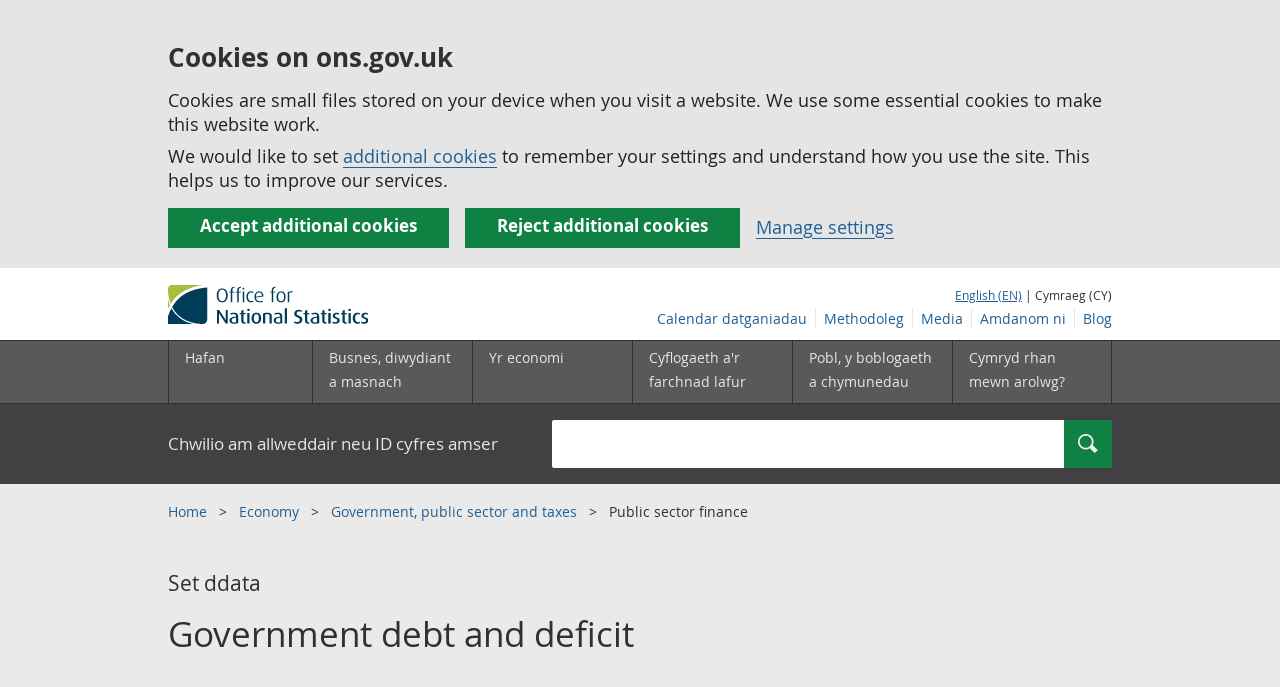

--- FILE ---
content_type: text/html; charset=UTF-8
request_url: https://cy.ons.gov.uk/economy/governmentpublicsectorandtaxes/publicsectorfinance/datasets/governmentdeficitanddebtreturn
body_size: 7928
content:
<!DOCTYPE html>
<html lang="cy" xml:lang="cy">
  <head>
    <title>
      
         Government debt and deficit
      - Swyddfa Ystadegau Gwladol
    </title>

    
      <meta name="description" content="Summary, reconciliation and revisions information on UK government deficit and debt figures by calendar and financial year.">
    

    <meta charset="utf-8">
    <meta content="width=device-width,initial-scale=1.0,user-scalable=1" name="viewport">
    <meta name="format-detection" content="telephone=no">
    <meta name="theme-color" content="#58595B">
    <meta name="apple-mobile-web-app-status-bar-style" content="#58595B">
    
    

    
      
        <link rel="stylesheet" href="https://cdn.ons.gov.uk/sixteens/418c927/css/main.css">
      
    

    
<script type="application/ld+json">
    {
        "@context": "https://schema.org",
        
        
"name": " Government debt and deficit",
"publisher": {
    "@type": "Organization",
    "name": "Office for National Statistics",
    "logo": "https://cdn.ons.gov.uk/assets/images/ons-logo/v2/ons-logo.png"
},

"license": "https://www.nationalarchives.gov.uk/doc/open-government-licence/version/3/",
"@type": "Dataset",


    




    
        
        
        "distribution": [
         {
            "@type": "DataDownload",
            "encodingFormat": "xlsx",
            "contentUrl": "https://cy.ons.gov.uk/file?uri=/economy/governmentpublicsectorandtaxes/publicsectorfinance/datasets/governmentdeficitanddebtreturn/current/rftm17tables.xlsx"
            }
        
    ],
    
    "url": "https://cy.ons.gov.uk/economy/governmentpublicsectorandtaxes/publicsectorfinance/datasets/governmentdeficitanddebtreturn",
    "datePublished": "2025-12-19T00:00:00.000Z",
    "description": "Summary, reconciliation and revisions information on UK government deficit and debt figures by calendar and financial year."

    }
</script>

    

    <script>

    
    function extractValue(key, extractionString) {
        const extractionRegex = new RegExp(`'${key}':(.*?)[,}]`)
        const match = extractionString.match(extractionRegex)
        if (match) {
            return match[1]
        }
        
        return null
    }

    
    
    function getUsageCookieValue() {
        
        var policyCookie = document.cookie.match('(?:^|; )ons_cookie_policy=({.*?})');
        if (policyCookie) {
            console.debug('ons_cookie_policy found');

            var usageValue = extractValue("usage", policyCookie[1]);
            console.debug('usage is', usageValue);

            
            
            return (usageValue == "true") ? false : true
        }
        console.debug('no cookie found - opting out');
        return true
    }

    
    function htmlUnescape(str) {
        return str.replace(/&#x3D;/g, "=");
    }

    dataLayer = [{
        "analyticsOptOut": getUsageCookieValue(),
        "gtm.whitelist": ["google", "hjtc", "lcl"],
        "gtm.blacklist": ["customScripts", "sp", "adm", "awct", "k", "d", "j"],
    
        "contentTitle": htmlUnescape(" Government debt and deficit"),
    
    
    
    
    
        "contentType": "legacy_dataset_landing_page",
    
    
    }];

</script>

    
    

    
    
    <script>
      (function (w, d, s, l, i) {
        w[l] = w[l] || [];
        w[l].push({'gtm.start': new Date().getTime(), event: 'gtm.js'});
        var f = d.getElementsByTagName(s)[0],
          j = d.createElement(s),
          dl = l != 'dataLayer'
            ? '&l=' + l
            : '';
        j.async = true;
        j.src = 'https://www.googletagmanager.com/gtm.js?id=' + i + dl;
        f.parentNode.insertBefore(j, f);
      })(window, document, 'script', 'dataLayer', 'GTM-MBCBVQS');
    </script>
    
  </head>

  <body class="page-type--legacy_dataset_landing_page">
    <script>
      document.body.className = (
        (document.body.className)
        ? document.body.className + ' js js-enabled'
        : 'js js-enabled');
    </script>

    
    <noscript>
      <iframe
        src="https://www.googletagmanager.com/ns.html?id=GTM-MBCBVQS"
        height="0"
        width="0"
        style="display:none;visibility:hidden"></iframe>
    </noscript>
    

    

    
        
          <section>
    <form action="/cookies/accept-all" method="GET" id="global-cookie-message" class="cookies-banner cookies-banner--hidden js-cookies-banner-form clearfix"
                aria-label="cookie banner">
        <div class="cookies-banner__wrapper wrapper js-cookies-banner-inform" role="region" aria-label="Cookies banner">
            <div>
                <div class="cookies-banner__message adjust-font-size--18">
                    <h2 class="cookies-banner__heading font-size--h3">Cookies on ons.gov.uk</h2>
                    <p class="cookies-banner__body">Cookies are small files stored on your device when you visit a website. We use some essential cookies to make this website work.</p>
                    <p class="cookies-banner__body">We would like to set <a href="/cookies">additional cookies</a> to remember your settings and understand how you use the site. This helps us to improve our services.</p>
                </div>
                <div class="cookies-banner__buttons">
                    <div class="nojs--hide cookies-banner__button cookies-banner__button--accept">
                        <button class="btn btn--full-width btn--primary btn--focus margin-right--2 font-weight-700 font-size--17 text-wrap js-accept-cookies" data-gtm-accept-cookies="true" type="submit" data-action="accept" tabindex="0">Accept additional cookies</button>
                    </div>
                    <div class="nojs--hide cookies-banner__button cookies-banner__button--reject">
                        <button class="btn btn--full-width btn--primary btn--focus margin-right--2 font-weight-700 font-size--17 text-wrap js-reject-cookies" data-gtm-accept-cookies="false" type="submit" data-action="reject" tabindex="0">Reject additional cookies</button>
                    </div>
                    <div class="cookies-banner__button">
                        <a href="/cookies">Manage settings</a>
                    </div>
                </div>
            </div>
        </div>
        <div class="hidden js-cookies-banner-confirmation" tabindex="-1">
            <div class="cookies-banner__wrapper wrapper">
                <div class="col">
                    <div class="cookies-banner__message adjust-font-size--18">
                        <p class="cookies-banner__confirmation-message">
                            <span class="hidden ons-js-accepted-text">You have accepted all additional cookies.</span>
                            <span class="hidden ons-js-rejected-text">You have rejected all additional cookies.</span>
                            <span>You can <a href="/cookies">change your cookie preferences</a> at any time.</span>
                            <button type="button" class="cookies-banner__button--hide js-hide-cookies-banner">Hide</button>
                        </p>
                    </div>
                </div>
            </div>
        </div>
    </form>
</section>

        
        
          
  <header>
    <a class="skiplink" href="#main" tabindex="0">Skip to main content</a>
    
    
    
    <div id="pagePath" class="hide">/economy/governmentpublicsectorandtaxes/publicsectorfinance/datasets/governmentdeficitanddebtreturn</div>
    <div class="wrapper">
        <div class="header col-wrap">
            <div class="col col--lg-one-third col--md-one-third">
                <a id="logo-link" href="/">
                    <img class="logo" src="https://cdn.ons.gov.uk/assets/images/ons-logo/v2/ons-logo.svg" alt="Logo Swyddfa Ystadegau Gwladol - Hafan">
                </a>
            </div>
            <div class="col col--lg-two-thirds col--md-two-thirds hide--sm print--hide language--js__container">
                <div class="language">
                    
                        <a class="language__link icon--hide" lang="en-GB" href="https://www.ons.gov.uk/economy/governmentpublicsectorandtaxes/publicsectorfinance/datasets/governmentdeficitanddebtreturn">English (EN)</a>
                        | Cymraeg (CY)
                    
                </div>
            </div>
            <div class="secondary-nav col col--lg-two-thirds col--md-two-thirds print--hide">
                <ul id="nav-secondary" class="secondary-nav__list js-nav-clone__list">
                    <li class="secondary-nav__item">
                        <a class="secondary-nav__link  js-nav-clone__link" href="/releasecalendar">Calendar datganiadau</a>
                    </li>
                    <li class="secondary-nav__item">
                        <a class="secondary-nav__link  js-nav-clone__link" href="/methodology">Methodoleg</a>
                    </li>
                    <li class="secondary-nav__item">
                        <a class="secondary-nav__link  js-nav-clone__link" href="/news">Media</a>
                    </li>
                    <li class="secondary-nav__item">
                        <a class="secondary-nav__link  js-nav-clone__link" href="/aboutus">Amdanom ni</a>
                    </li>
                    <li class="secondary-nav__item">
                        <a
                            class="secondary-nav__link icon--hide js-nav-clone__link"
                            target="_blank"
                            rel="noopener noreferrer"
                            href="https://blog.ons.gov.uk/">Blog</a>
                    </li>
                </ul>
            </div>
        </div>
    </div>
    <div class="primary-nav print--hide">
        
            <nav aria-label="Site navigation">
                <ul class="nav--controls">
                    <li class="nav--controls__item">
                        <a
                            href="#nav-primary"
                            id="menu-toggle"
                            aria-controls="nav-primary"
                            aria-expanded="false"
                            class="nav--controls__menu ">
                            <span class="nav--controls__text">Dewislen</span>
                        </a>
                    </li>
                    
                        <li class="nav--controls__item ">
                            <a href="#nav-search" id="search-toggle" aria-controls="nav-search" aria-expanded="false" class="nav--controls__search">
                                <span class="nav--controls__text">Chwilio</span>
                            </a>
                        </li>
                    
                </ul>
                <ul class="wrapper nav-main--hidden primary-nav__list" id="nav-primary" aria-expanded="false">
                    <li class="primary-nav__item  js-nav hide--sm old-ie--display-block">
                        <a class="primary-nav__link col col--md-7 col--lg-9" href="/">Hafan</a>
                    </li>
                    <li class="primary-nav__item js-nav js-expandable ">
                        <a class="primary-nav__link col col--md-8 col--lg-10" href="/businessindustryandtrade" aria-expanded="false" aria-label="Busnes, diwydiant a masnach is-dewislen">
                            <span aria-hidden="true" class="expansion-indicator"></span>
                            <span class="submenu-title">
                                Busnes, diwydiant a masnach
                            </span>
                        </a>
                        <ul
                            class="primary-nav__child-list col col--md-16 col--lg-20 js-expandable__content js-nav-hidden jsEnhance"
                            aria-expanded="false"
                            aria-label="submenu">
                            <li class="primary-nav__child-item  js-expandable__child">
                                <a class="primary-nav__child-link" tabindex="-1" href="/businessindustryandtrade/business">Busnes</a>
                            </li>
                            <li class="primary-nav__child-item  js-expandable__child">
                                <a class="primary-nav__child-link" tabindex="-1" href="/businessindustryandtrade/changestobusiness">Newidiadau i fusnesau</a>
                            </li>
                            <li class="primary-nav__child-item  js-expandable__child">
                                <a class="primary-nav__child-link" tabindex="-1" href="/businessindustryandtrade/constructionindustry">Diwydiant adeiladu</a>
                            </li>
                            <li class="primary-nav__child-item  js-expandable__child">
                                <a class="primary-nav__child-link" tabindex="-1" href="/businessindustryandtrade/itandinternetindustry">Y diwydiant TG a&#39;r rhyngrwyd</a>
                            </li>
                            <li class="primary-nav__child-item  js-expandable__child">
                                <a class="primary-nav__child-link" tabindex="-1" href="/businessindustryandtrade/internationaltrade">Masnach ryngwladol</a>
                            </li>
                            <li class="primary-nav__child-item  js-expandable__child">
                                <a class="primary-nav__child-link" tabindex="-1" href="/businessindustryandtrade/manufacturingandproductionindustry">Y diwydiant gweithgynhyrchu a chynhyrchu</a>
                            </li>
                            <li class="primary-nav__child-item  js-expandable__child">
                                <a class="primary-nav__child-link" tabindex="-1" href="/businessindustryandtrade/retailindustry">Y diwydiant manwethu</a>
                            </li>
                            <li class="primary-nav__child-item  js-expandable__child">
                                <a class="primary-nav__child-link" tabindex="-1" href="/businessindustryandtrade/tourismindustry">Y diwydiant twristiaeth</a>
                            </li>
                        </ul>
                    </li>
                    <li class="primary-nav__item js-nav js-expandable ">
                        <a class="primary-nav__link col col--md-8 col--lg-10" href="/economy" aria-expanded="false" aria-label="Yr economi is-dewislen toggle">
                            <span aria-hidden="true" class="expansion-indicator"></span>
                            <span class="submenu-title">
                                Yr economi
                            </span>
                        </a>
                        <ul
                            class="primary-nav__child-list col col--md-16 col--lg-20 js-expandable__content js-nav-hidden jsEnhance"
                            aria-expanded="false"
                            aria-label="submenu">
                            <li class="primary-nav__child-item  js-expandable__child">
                                <a class="primary-nav__child-link" tabindex="-1" href="/economy/economicoutputandproductivity">Allgynnyrch economaidd a chynhyrchiant</a>
                            </li>
                            <li class="primary-nav__child-item  js-expandable__child">
                                <a class="primary-nav__child-link" tabindex="-1" href="/economy/environmentalaccounts">Cyfrifon amgylcheddol</a>
                            </li>
                            <li class="primary-nav__child-item  js-expandable__child">
                                <a class="primary-nav__child-link" tabindex="-1" href="/economy/governmentpublicsectorandtaxes">Llwodraeth, y sector cyhoeddus a threthi</a>
                            </li>
                            <li class="primary-nav__child-item  js-expandable__child">
                                <a class="primary-nav__child-link" tabindex="-1" href="/economy/grossdomesticproductgdp">Cynnyrch Domestig Gros (CDG)</a>
                            </li>
                            <li class="primary-nav__child-item  js-expandable__child">
                                <a class="primary-nav__child-link" tabindex="-1" href="/economy/grossvalueaddedgva">Gwerth Ychwanegol Gros</a>
                            </li>
                            <li class="primary-nav__child-item  js-expandable__child">
                                <a class="primary-nav__child-link" tabindex="-1" href="/economy/inflationandpriceindices">Mynegeion chwyddiant a phrisiau</a>
                            </li>
                            <li class="primary-nav__child-item  js-expandable__child">
                                <a class="primary-nav__child-link" tabindex="-1" href="/economy/investmentspensionsandtrusts">Buddsoddiadau, pensiynau ac ymddiriedolaethau</a>
                            </li>
                            <li class="primary-nav__child-item  js-expandable__child">
                                <a class="primary-nav__child-link" tabindex="-1" href="/economy/nationalaccounts">Cyfrifon gwladol</a>
                            </li>
                            <li class="primary-nav__child-item  js-expandable__child">
                                <a class="primary-nav__child-link" tabindex="-1" href="/economy/regionalaccounts">Cyfrifon rhanbarthol</a>
                            </li>
                        </ul>
                    </li>
                    <li class="primary-nav__item js-nav js-expandable ">
                        <a class="primary-nav__link col col--md-8 col--lg-10" href="/employmentandlabourmarket" aria-expanded="false" aria-label="Cyflogaeth a&#39;r farchnad lafur is-dewislen toggle">
                            <span aria-hidden="true" class="expansion-indicator"></span>
                            <span class="submenu-title">
                                Cyflogaeth a&#39;r farchnad lafur
                            </span>
                        </a>
                        <ul
                            class="primary-nav__child-list col col--md-16 col--lg-20 js-expandable__content js-nav-hidden jsEnhance"
                            aria-expanded="false"
                            aria-label="submenu">
                            <li class="primary-nav__child-item  js-expandable__child">
                                <a class="primary-nav__child-link" tabindex="-1" href="/employmentandlabourmarket/peopleinwork">Pobl mewn gwaith</a>
                            </li>
                            <li class="primary-nav__child-item  js-expandable__child">
                                <a class="primary-nav__child-link" tabindex="-1" href="/employmentandlabourmarket/peoplenotinwork">Pobl nad ydynt mewn gwaith</a>
                            </li>
                        </ul>
                    </li>
                    <li class="primary-nav__item js-nav js-expandable ">
                        <a class="primary-nav__link col col--md-8 col--lg-10" href="/peoplepopulationandcommunity" aria-expanded="false" aria-label="Pobl, y boblogaeth a chymunedau is-dewislen toggle">
                            <span aria-hidden="true" class="expansion-indicator"></span>
                            <span class="submenu-title">
                                Pobl, y boblogaeth a chymunedau
                            </span>
                        </a>
                        <ul
                            class="primary-nav__child-list col col--md-16 col--lg-20 js-expandable__content js-nav-hidden jsEnhance"
                            aria-expanded="false"
                            aria-label="submenu">
                            <li class="primary-nav__child-item  js-expandable__child">
                                <a class="primary-nav__child-link" tabindex="-1" href="/peoplepopulationandcommunity/birthsdeathsandmarriages">Genedigaethau, marwolaethau a phriodasau</a>
                            </li>
                            <li class="primary-nav__child-item  js-expandable__child">
                                <a class="primary-nav__child-link" tabindex="-1" href="/peoplepopulationandcommunity/crimeandjustice">Troseddu a chyfiawnder</a>
                            </li>
                            <li class="primary-nav__child-item  js-expandable__child">
                                <a class="primary-nav__child-link" tabindex="-1" href="/peoplepopulationandcommunity/culturalidentity">Hunaniaeth ddiwylliannol</a>
                            </li>
                            <li class="primary-nav__child-item  js-expandable__child">
                                <a class="primary-nav__child-link" tabindex="-1" href="/peoplepopulationandcommunity/educationandchildcare">Addysg a gofal plant</a>
                            </li>
                            <li class="primary-nav__child-item  js-expandable__child">
                                <a class="primary-nav__child-link" tabindex="-1" href="/peoplepopulationandcommunity/elections">Etholiadau</a>
                            </li>
                            <li class="primary-nav__child-item  js-expandable__child">
                                <a class="primary-nav__child-link" tabindex="-1" href="/peoplepopulationandcommunity/healthandsocialcare">Iechyd a gofal cymdeithasol</a>
                            </li>
                            <li class="primary-nav__child-item  js-expandable__child">
                                <a class="primary-nav__child-link" tabindex="-1" href="/peoplepopulationandcommunity/householdcharacteristics">Nodweddion aelwydydd</a>
                            </li>
                            <li class="primary-nav__child-item  js-expandable__child">
                                <a class="primary-nav__child-link" tabindex="-1" href="/peoplepopulationandcommunity/housing">Tai</a>
                            </li>
                            <li class="primary-nav__child-item  js-expandable__child">
                                <a class="primary-nav__child-link" tabindex="-1" href="/peoplepopulationandcommunity/leisureandtourism">Hamdden a thwristiaeth</a>
                            </li>
                            <li class="primary-nav__child-item  js-expandable__child">
                                <a class="primary-nav__child-link" tabindex="-1" href="/peoplepopulationandcommunity/personalandhouseholdfinances">Cyllid personol a chyllid aelwydydd</a>
                            </li>
                            <li class="primary-nav__child-item  js-expandable__child">
                                <a class="primary-nav__child-link" tabindex="-1" href="/peoplepopulationandcommunity/populationandmigration">Poblogaeth ac ymfudo</a>
                            </li>
                            <li class="primary-nav__child-item  js-expandable__child">
                                <a class="primary-nav__child-link" tabindex="-1" href="/peoplepopulationandcommunity/wellbeing">Lles</a>
                            </li>
                        </ul>
                    </li>
                    <li class="primary-nav__item js-nav">
                        <a class="primary-nav__link  col col--md-8 col--lg-10" href="/surveys">
                            Cymryd rhan mewn arolwg?
                        </a>
                    </li>
                    <li class="hide--md primary-nav__language">
                        
                            <a class="language__link icon--hide" href="https://www.ons.gov.uk/economy/governmentpublicsectorandtaxes/publicsectorfinance/datasets/governmentdeficitanddebtreturn">English (EN)</a>
                            | Cymraeg (CY)
                        
                    </li>
                </ul>
            </nav>
        
    </div>
    
        <div class="search nav-search--hidden print--hide" id="searchBar">
            <div class="wrapper" role="search">
                <form class="col-wrap search__form" action="/search">
                    <label class="search__label col col--md-23 col--lg-24" for="nav-search">Chwilio am allweddair neu ID cyfres amser</label>
                    <input
                        type="search"
                        autocomplete="off"
                        class="search__input col col--md-21 col--lg-32"
                        id="nav-search"
                        name="q"
                        value="">
                    <button type="submit" class="search__button col--md-3 col--lg-3" id="nav-search-submit">
                        <span class="visuallyhidden">Chwilio</span>
                        
                            <span class="icon icon-search--light"> </span>
                        
                    </button>
                </form>
            </div>
        </div>
    
  </header>


          




<div
  
  class="background--gallery"
  
>
  <div class="wrapper">
    <nav aria-label="breadcrumb" role="navigation">
      <div class="breadcrumb-neutral print--hide">
        <ol class="breadcrumb__list">
          
          
          
          <li class="breadcrumb__item line-height--12">
            
            <a class="breadcrumb__link" href="/">
              Home
            </a>
            
          </li>
          
          
          
          <li class="breadcrumb__item line-height--12">
            
            <a class="breadcrumb__link" href="/economy">
              Economy
            </a>
            
          </li>
          
          
          
          <li class="breadcrumb__item line-height--12">
            
            <a class="breadcrumb__link" href="/economy/governmentpublicsectorandtaxes">
              Government, public sector and taxes
            </a>
            
          </li>
          
          
          
          <li class="breadcrumb__item line-height--12">
            Public sector finance
          </li>
          
          
        </ol>
      </div>
    </nav>
  </div>
</div>




        
        <main id="main" role="main" tabindex="-1">
          
<div class="page-intro background--gallery">
    <div class="wrapper">
        <div class="col-wrap">
            <div class="col">
                <h1 class="page-intro__title margin-bottom--4">
                    <span class="page-intro__type">Set ddata</span>
                     Government debt and deficit
                </h1>
            </div>
        </div>
    </div>
</div>


<div class="meta-wrap">
    <div class="wrapper">
        
        <ul class="col-wrap meta__list">
            <li class="col col--md-12 col--lg-15 meta__item">
                
                <a href="https://uksa.statisticsauthority.gov.uk/about-the-authority/uk-statistical-system/types-of-official-statistics/">
                    <img class="meta__image" src=https://cdn.ons.gov.uk/assets/images/ons-logo/kitemark/v2/uksa-kitemark-cy.svg  alt=Official&#32;Statistics&#32;logo>
                </a>
                
                <div class="meta__term">Cyswllt:</div>
                <div>
                    
                        <a href="mailto:public.sector.inquiries@ons.gov.uk%20">Public Sector Finance Delivery team</a>
                    
                </div>
            </li>
            <li class="col col--md-12 col--lg-15 meta__item">
                <div class="meta__term">Dyddiad y datganiad:</div>
                <div>19 December 2025</div>
            </li>
            <li class="col col--md-12 col--lg-15 meta__item">
                <div class="meta__term">Cyhoeddiad nesaf:</div>
                <div>
                    
                        20 March 2026
                    
                </div>
            </li>
            
        </ul>
    </div>
</div>

<div class="wrapper">
        <div class="col-wrap margin-bottom--4">
            <div class="col col--lg-two-thirds col--md-two-thirds">
                
                    <section>
                        <h2>About this Dataset</h2>
                        Summary, reconciliation and revisions information on UK government deficit and debt figures by calendar and financial year.
                    </section>
                
                <section>
                    
                    <h2 class="margin-bottom--2">Edition in the dataset</h2>
                    
                    
                        
                            
                            <div class="show-hide show-hide--light js-show-hide border-top--abbey-sm border-top--abbey-md border-top--abbey-lg border-bottom--abbey-sm border-bottom--abbey-md border-bottom--abbey-lg">
                                <div class="js-show-hide__title is-shown">
                                    <h3 class="margin-top--0 margin-bottom--0">Current edition of this dataset </h3>
                                </div>
                                <div class="js-show-hide__content">
                                    <div class="margin-bottom--2">
                                        
                                            <div class="inline-block--md margin-bottom-sm--1">
                                                <a href="/file?uri=/economy/governmentpublicsectorandtaxes/publicsectorfinance/datasets/governmentdeficitanddebtreturn/current/rftm17tables.xlsx" class="btn btn--primary btn--thick" aria-label="Download  Government debt and deficit: Current in xlsx format">
                                                    
                                                        <span>xlsx (139.4 KB)</span>
                                                    
                                                </a>
                                            </div>
                                        
                                    </div>
                                    
                                        <p class="margin-top--0">
                                            <span class="icon icon-info--inline"></span>
                                            <a href="/economy/governmentpublicsectorandtaxes/publicsectorfinance/datasets/governmentdeficitanddebtreturn/current" class="underline-link margin-left--3">Previous versions </a> of this data are available.
                                        </p>
                                    
                                    
                                </div>
                            </div>
                        
                        
                    
                </section>

                

            </div>
            <div class="col col--lg-one-third col--md-one-third margin-top margin-bottom">

                <div class="print--hide margin-bottom--2">
                    <a href="../datalist?filter=datasets" class="btn btn--primary btn--full-width">View all data related to <span class="lowercase">Public sector finance</span></a>
                </div>

                <div class="tiles__item tiles__item--nav-type margin-left--0 margin-right--0">
                    <h3 class="tiles__title-h3 tiles__title-h3--nav">Manylion cyswllt ar gyfer y set ddata hon</h3>
                    <div class="tiles__content tiles__content--nav">
                        <address>
                            
                                Public Sector Finance Delivery team
                            
                            
                                <br>
                                <a href="mailto:public.sector.inquiries@ons.gov.uk%20">public.sector.inquiries@ons.gov.uk </a>
                            
                            
                                <br>
                                &#43;44 1633 456402
                            
                        </address>
                    </div>
                </div>

                
                    <div class="tiles__item tiles__item--nav-type margin-left--0 margin-right--0">
                        <h3 class="tiles__title-h3 tiles__title-h3--nav">Cyhoeddiadau sy&#39;n defnyddio&#39;r data hwn</h3>
                        <div class="tiles__content tiles__content--nav">
                            <ul class="list--neutral">
                                
                                    <li><a href="/economy/governmentpublicsectorandtaxes/publicsectorfinance/bulletins/eugovernmentdeficitanddebtreturn/latest">EU Government Deficit and Debt Return</a></li>
                                
                                    <li><a href="/economy/governmentpublicsectorandtaxes/publicspending/bulletins/eugovernmentdeficitanddebtreturnincludingmaastrichtsupplementarydatatables/latest">EU Government Deficit and Debt Return including Maastricht Supplementary Data Tables</a></li>
                                
                                    <li><a href="/economy/governmentpublicsectorandtaxes/publicsectorfinance/bulletins/publicsectorfinances/latest">Public sector finances, UK</a></li>
                                
                                    <li><a href="/economy/governmentpublicsectorandtaxes/publicspending/bulletins/ukgovernmentdebtanddeficitforeurostatmaast/latest">UK government debt and deficit</a></li>
                                
                            </ul>
                        </div>
                    </div>
                

                

                
            </div>
        </div>
    </div>

        </main>
        
        
          
<footer class="print--hide padding-top--13">
  <section>
    
    
    <div class="wrapper">
  <div
    class="improve-this-page"
    data-module="improve-this-page"
  >
    
    <div
      class="improve-this-page__prompt clearfix link-adjust"
      id="feedback-form-header"
      role="status"
      aria-live="assertive"
      tabindex="-1"
    >
      <div class="improve-this-page__prompt_left">
        <h2 class="improve-this-page__is-useful-question margin-right--1">A yw&#39;r dudalen hon yn ddefnyddiol?</h2>
        <a
          id="feedback-form-yes"
          class="improve-this-page__page-is-useful-button"
          href="/feedback/thanks"
          aria-label="Ydy, mae’r dudalen hon yn ddefnyddiol"
        >Ydy</a>
        <span>|</span>
        <a
          id="feedback-form-no"
          class="js-toggle"
          href="/feedback"
          aria-label="Nac ydy, nid yw’r dudalen hon yn ddefnyddiol"
        >Nac ydy</a>
      </div>
      <div class="improve-this-page__prompt_right">
        <a
          id="feedback-form-anything-wrong"
          class="js-toggle improve-this-page__anything-wrong"
          href="/feedback"
        >Adrodd problem gyda’r dudalen yma</a>
      </div>
    </div>
    <div
      id="feedback-form"
      class="improve-this-page__form js-hidden"
    >
      <div class="ons-col-8@m">
        <form
          id="feedback-form-container"
          name="feedback-form"
        >
          <input
            type="hidden"
            name="url"
            id="feedback-api-url"
            value="https://api.beta.ons.gov.uk/v1/feedback"
          >
          <input
            type="hidden"
            name="feedback-form-type"
            value="footer"
          >
          <input
            type="hidden"
            name="url"
            id="feedback-form-url"
            value=""
          >
          <input
            type="hidden"
            name="type"
            value="A specific page"
          >
          
          <div class="form-group">
    <label
        class="form-label-bold"
        id="description-field-label"
        for="description-field"
    >Sut y dylem wella&#39;r dudalen hon?</label>
    <textarea
        id="description-field"
        class="form-control"
        name="description"
        rows="5"
    ></textarea>
</div>
<div class="form-group">
    <p class="font-size--24 font-weight-700 margin-bottom--0">A hoffech gael ateb?</p>
    <p class="font-size--18 margin-top--0">Os hoffech i ni gysylltu â chi, ychwanegwch eich enw a&#39;ch cyfeiriad e-bost isod.</p>
    <label
        class="form-label-bold"
        for="name-field"
    >Enw (dewisol)</label>
    <input
        id="name-field"
        class="form-control"
        type="text"
        name="name"
    >
</div>
<div class="form-group">
    <label
        class="form-label-bold"
        id="email-field-label"
        for="email-field"
    >E-bost (dewisol)</label>
    <input
        id="email-field"
        class="form-control"
        type="text"
        name="email"
    >
</div>
<div>
    <input
        id="feedback-form-submit"
        class="btn btn--primary font-weight-700 margin-bottom--2"
        type="submit"
        value="Anfon adborth"
    >
</div>
<div>
    <a
        href="javascript:void(0)"
        id="feedback-form-close"
        class="improve-this-page__close js-toggle btn btn--secondary font-weight-700"
    >Nid wyf am roi adborth</a>
</div>

          
        </form>
      </div>
    </div>
  </div>
</div>

    
    <h2 class="visuallyhidden">Footer links</h2>
    <div class="footer">
      <div class="wrapper">
        <nav aria-label="Footer links">
          <div class="footer-nav col-wrap">
            <div class="col col--lg-one-third col--md-one-third">
              <h2 class="footer-nav__heading">
                Cymorth
              </h2>
              <ul class="footer-nav__list">
                <li class="footer-nav__item">
                  <a
                    href="/help/accessibility"
                    >Hygyrchedd</a
                  >
                </li>
                <li class="footer-nav__item">
                  <a href="/cookies">Cwcis</a>
                </li>
                <li class="footer-nav__item">
                  <a
                    href="/help/privacynotice"
                    >Preifatrwydd</a
                  >
                </li>
                <li class="footer-nav__item">
                  <a
                    href="/help/termsandconditions"
                    >Telerau ac amodau</a
                  >
                </li>
              </ul>
            </div>
            <div class="col col--lg-one-third col--md-one-third">
              <h2 class="footer-nav__heading">
                Ynglŷn ag SYG
              </h2>
              <ul class="footer-nav__list">
                <li class="footer-nav__item">
                  <a
                    href="/aboutus/whatwedo"
                    >Beth rydym yn ei wneud</a
                  >
                </li>
                <li class="footer-nav__item">
                  <a
                    href="https://careers.ons.gov.uk"
                    >Gyrfaoedd</a
                  >
                </li>
                <li class="footer-nav__item">
                  <a
                    href="/aboutus/contactus"
                    >Contact us</a
                  >
                </li>
                <li class="footer-nav__item">
                  <a href="/news">Newyddion</a>
                </li>
                <li class="footer-nav__item">
                  <a
                    href="/aboutus/transparencyandgovernance/freedomofinformationfoi"
                    >Rhyddid Gwybodaeth</a
                  >
                </li>
              </ul>
            </div>
            <div class="col col--lg-one-third col--md-one-third">
              <h2 class="footer-nav__heading">Cysylltu â ni</h2>
<ul class="footer-nav__list">
    <li class="footer-nav__item">
        <a href="https://twitter.com/ONS" class="icon--hide" target="_blank">X</a>
    </li>
    <li class="footer-nav__item">
        <a href="https://www.instagram.com/officefornationalstatistics/" class="icon--hide" target="_blank">Instagram</a>
    </li>
    <li class="footer-nav__item">
        <a href="https://www.facebook.com/ONS" class="icon--hide" target="_blank">Facebook</a>
    </li>
    <li class="footer-nav__item">
        <a href="https://www.linkedin.com/company/office-for-national-statistics" class="icon--hide" target="_blank">LinkedIn</a>
    </li>
    <li class="footer-nav__item">
        <a href="https://consultations.ons.gov.uk/" class="icon--hide" target="_blank">Ymgynghoriadau</a>
    </li>
    <li class="footer-nav__item">
        <a href="https://www.statsusernetwork.ons.gov.uk/" class="icon--hide" target="_blank">Fforymau trafod</a>
    </li>
    <li class="footer-nav__item">
        <a href="https://public.govdelivery.com/accounts/UKONS/subscribers/new" class="icon--hide" target="_blank">Rhybuddion ebost</a>
    </li>
</ul>

            </div>
          </div>
        </nav>
      </div>
      <div class="wrapper">
        
        <div class="footer-license">
          
          <img
            class="footer-license__img"
            alt="OGL"
            width="60"
            src="https://cdn.ons.gov.uk/assets/images/logo-ogl-footer.svg"
          />
          
          <p class="footer-license__text margin-left-sm--0">
            
            Mae'r holl gynnwys ar gael o dan delerau'r <a class="icon--hide" href="http://www.nationalarchives.gov.uk/doc/open-government-licence/version/3/" target="_blank">Open Government Licence v3.0</a> <span class="icon icon-external--light-small"></span>, ac eithrio lle y nodir fel arall
            
          </p>
        </div>
      </div>
    </div>
  </section>
</footer>


        
        
      <script defer src="https://ajax.googleapis.com/ajax/libs/jquery/3.7.1/jquery.min.js"></script>
      
        <script defer src="https://cdn.ons.gov.uk/sixteens/418c927/js/main.js"></script>
      
      <script defer src="/js/app.js"></script>
    

    
  <script>(function(){function c(){var b=a.contentDocument||a.contentWindow.document;if(b){var d=b.createElement('script');d.innerHTML="window.__CF$cv$params={r:'9c003228acdc4af4',t:'MTc2ODc2MTM2Ni4wMDAwMDA='};var a=document.createElement('script');a.nonce='';a.src='/cdn-cgi/challenge-platform/scripts/jsd/main.js';document.getElementsByTagName('head')[0].appendChild(a);";b.getElementsByTagName('head')[0].appendChild(d)}}if(document.body){var a=document.createElement('iframe');a.height=1;a.width=1;a.style.position='absolute';a.style.top=0;a.style.left=0;a.style.border='none';a.style.visibility='hidden';document.body.appendChild(a);if('loading'!==document.readyState)c();else if(window.addEventListener)document.addEventListener('DOMContentLoaded',c);else{var e=document.onreadystatechange||function(){};document.onreadystatechange=function(b){e(b);'loading'!==document.readyState&&(document.onreadystatechange=e,c())}}}})();</script></body>
</html>
